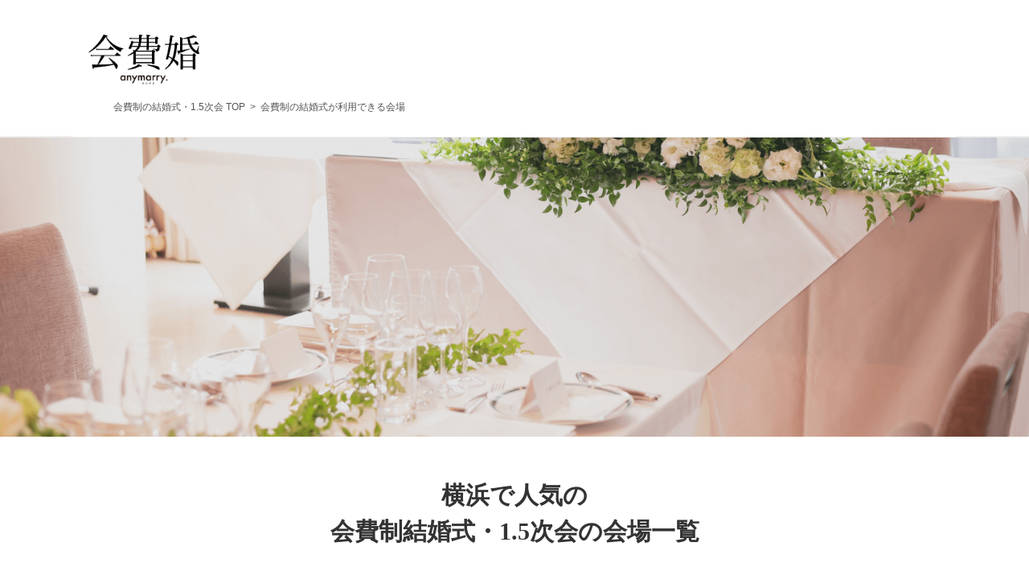

--- FILE ---
content_type: text/html; charset=UTF-8
request_url: https://www.kaihikon.com/kanto_venues?area=%E6%A8%AA%E6%B5%9C
body_size: 8706
content:
<!DOCTYPE html PUBLIC "-//W3C//DTD XHTML 1.0 Transitional//EN" "http://www.w3.org/TR/xhtml1/DTD/xhtml1-transitional.dtd">
<html lang="ja" xmlns:og="http://ogp.me/ns#" xmlns:fb="http://www.facebook.com/2008/fbml">
<head>


<meta name="keywords" content="会費制,結婚式,会費婚,1.5次会,おめでた婚" />

<meta charset='utf-8'>
<meta http-equiv="Content-Type" content="text/html; charset=UTF-8" />
<meta name="viewport" content="width=device-width, initial-scale=1.0, maximum-scale=1.0, user-scalable=no">
<meta http-equiv="Content-Style-Type" content="text/css" />
<meta name="google-site-verification" content="7_IUNoXOID6XTFHS0bhxpCRf0KY47xiq7r1PVXc918U" />








            
    <title>横浜で会費制結婚式が挙げられる会場 ｜会費婚【公式サイト】</title>
  <meta name="description" content="横浜で会費制結婚式が挙げられる会場を一覧でご紹介します。「会費婚」では、おしゃれな高級ホテルや有名レストラン、プライベート空間広がるゲストハウスなど、幅広いジャンルの会場をご紹介できます。会場によるに人数の規模感や雰囲気など、ぜひご確認ください。" />






<!-- OGP START-->
<meta property='og:type' content='website'>
<meta property='og:title' content='会費制結婚式なら「会費婚」'>
<meta property='og:url' content='https://www.kaihikon.com'>
<meta property='og:description' content='会費制の結婚式や1.5次会、海外挙式後の帰国後パーティなら会費婚におまかせ！「会費婚」は自己負担0円～とゲストに優しい会費制を採用し、一流会場をお得な条件で、今までにはなかった新しいスタイルの結婚式をご提案します。'>
<meta property='og:site_name' content='会費制結婚式なら「会費婚」'>
<meta property="og:image" content="http:/www.kaihikon.com/wp/wp-content/themes/kaihikon/images/common/ogp_image.png">
<!-- OGP END-->
<!-- Google Tag Manager -->
<script>(function(w,d,s,l,i){w[l]=w[l]||[];w[l].push({'gtm.start':
new Date().getTime(),event:'gtm.js'});var f=d.getElementsByTagName(s)[0],
j=d.createElement(s),dl=l!='dataLayer'?'&l='+l:'';j.async=true;j.src=
'https://www.googletagmanager.com/gtm.js?id='+i+dl;f.parentNode.insertBefore(j,f);
})(window,document,'script','dataLayer','GTM-5FDBCH8G');</script>
<!-- End Google Tag Manager -->
<!-- for top2 -->
<!-- End for top2 -->
<link href="https://www.kaihikon.com/wp/wp-content/themes/kaihikon/css/select.css" rel="stylesheet" type="text/css" />
<link rel="stylesheet" href="https://maxcdn.bootstrapcdn.com/font-awesome/4.3.0/css/font-awesome.min.css" rel="prefetch">
<noscript><iframe src="//b.yjtag.jp/iframe?c=nZt4tTJ" width="1" height="1" frameborder="0" scrolling="no" marginheight="0" marginwidth="0"></iframe></noscript>
<script type="text/javascript" src="https://www.kaihikon.com/wp/wp-content/themes/kaihikon/js/jquery/jquery-3.4.0.min.js"></script>
<script type="text/javascript" src="https://www.kaihikon.com/wp/wp-content/themes/kaihikon/js/common.js"></script>
<link href="https://header.kufu.co.jp/kfg-header.css" rel="stylesheet"></link>
<script src="https://header.kufu.co.jp/kfg-header.js" async></script>
    <script>
        var ajaxurl = 'https://www.kaihikon.com/wp/wp-admin/admin-ajax.php';
    </script>
<link rel='dns-prefetch' href='//s.w.org' />
<link rel='stylesheet' id='contact-form-7-css'  href='https://www.kaihikon.com/wp/wp-content/plugins/contact-form-7/includes/css/styles.css?ver=4.4.2' type='text/css' media='all' />
<link rel='stylesheet' id='toc-screen-css'  href='https://www.kaihikon.com/wp/wp-content/plugins/table-of-contents-plus/screen.min.css?ver=2002' type='text/css' media='all' />
<link rel='stylesheet' id='wordpress-popular-posts-css-css'  href='https://www.kaihikon.com/wp/wp-content/plugins/wordpress-popular-posts/public/css/wpp.css?ver=4.0.13' type='text/css' media='all' />
<script type='text/javascript' src='https://www.kaihikon.com/wp/wp-includes/js/jquery/jquery.js?ver=1.12.4'></script>
<script type='text/javascript' src='https://www.kaihikon.com/wp/wp-includes/js/jquery/jquery-migrate.min.js?ver=1.4.1'></script>
<script type='text/javascript' src='https://www.kaihikon.com/wp/wp-content/plugins/wp-google-analytics-events/js/ga-scroll-events.js?ver=4.9.7'></script>
<script type='text/javascript'>
/* <![CDATA[ */
var wpp_params = {"sampling_active":"0","sampling_rate":"100","ajax_url":"https:\/\/www.kaihikon.com\/wp\/wp-admin\/admin-ajax.php","action":"update_views_ajax","ID":"7326","token":"699ad281a3"};
/* ]]> */
</script>
<script type='text/javascript' src='https://www.kaihikon.com/wp/wp-content/plugins/wordpress-popular-posts/public/js/wpp.js?ver=4.0.13'></script>
<link rel='https://api.w.org/' href='https://www.kaihikon.com/wp-json/' />
<link rel="alternate" type="application/json+oembed" href="https://www.kaihikon.com/wp-json/oembed/1.0/embed?url=https%3A%2F%2Fwww.kaihikon.com%2Fkanto_venues" />
<link rel="alternate" type="text/xml+oembed" href="https://www.kaihikon.com/wp-json/oembed/1.0/embed?url=https%3A%2F%2Fwww.kaihikon.com%2Fkanto_venues&#038;format=xml" />
<style type="text/css">div#toc_container {width: 100%;}</style>
<!-- Twitter Cards Meta By WPDeveloper.net -->
<meta name="twitter:card" content="summary" />
<meta name="twitter:site" content="@kaihikon" />
<meta name="twitter:creator" content="@kaihikon" />
<meta name="twitter:url" content="https://www.kaihikon.com/kanto_venues" />
<meta name="twitter:title" content="関東会場" />
<meta name="twitter:description" content="" />
<meta name="twitter:image" content="" />
<!-- Twitter Cards Meta By WPDeveloper.net -->

</head>

<body>
 <!-- Google Tag Manager (noscript) -->
<noscript><iframe src="https://www.googletagmanager.com/ns.html?id=GTM-5FDBCH8G"
height="0" width="0" style="display:none;visibility:hidden"></iframe></noscript>
<!-- End Google Tag Manager (noscript) -->
  <div id="wrap" class="pc">
    <div id="header" class="clearfix">
          <div id="header_wrap">
        <div class="white_head_cover">
          <div class="white_head_cover">
            <div id="logo" class="kaihikon"><a href="/"></a></div>
            <div class="head_rigth"></div>
          </div>
        </div>
      </div>
    
        </div>
  </div>

  <div id="wrap" class="sp">
    <div id="header" class="clearfix">
          <div id="header_wrap">
        <div class="kfg-header"> <!-- 従来のheader wrapperでもOK, その場合は全体の高さや要素間の余白の調整, flexなどによる中央揃え, position: relative;の追記を行う -->
          <!-- サービスロゴ -->
          <div class="white_head_cover">
            <div id="logo" class="kaihikon"><a href="/"></a></div>
            <div class="head_rigth"></div>
          </div>
          <!-- サービスロゴ -->
        </div>

      </div>
    
        </div>
  </div>

  <div id="venues_main_image">
    <div id="venue_pankuzu" typeof='BreadcrumbList' vocab='http://schema.org/'>
			<span property="itemListElement" typeof="ListItem">
				<a href="/" property="item" typeof="WebPage">
					<span property="name">会費制の結婚式・1.5次会 TOP</span>
				</a>
				<meta property="position" content="1"></meta>
			</span>&nbsp;>&nbsp;
			<span property="itemListElement" typeof="ListItem">
				<span property="name">会費制の結婚式が利用できる会場</span>
				<meta property="position" content="2"></meta>
			</span>
		</div>
  	<div id="venues_main_image_wrap">
			<img src="https://www.kaihikon.com/wp/wp-content/themes/kaihikon/images/venues/la-rochelle-san-top.png" alt="関東で会費制の結婚式が利用できる会場">
    </div>
  </div>

			


  <div id="content">
	  <h1 id="venues_title">横浜で人気の<br>会費制結婚式・1.5次会の会場一覧</h1>
	  <div id="content_wrap">
	      <div id="venues_block_1">
		      <p>
				横浜で会費制結婚式・1.5次会を開催する際に人気の会場をご紹介します。海を見ながら、もしくはみなとみらいの夜景に包まれながらパーティーを開催したい方におすすめです！		      </p>
	      </div>
	<div id="venues_block_2" style="margin-top: initial;">
		<div class="sp_search_block">
			<button href="javascript:void(0)" class="sp_search_btn">
				<span class="map">エリアで絞り込む</span>
			</button>
		</div>
		<div class="areas hidden">
			<div class="sp_areas_modal">
				<div class="area-cancel cancel"></div>
				<div class="area-change">
					<div class="ttl"><span>エリア変更</span></div>
					<ul>
						<li><a href="/kanto_venues">関東</a></li>
						<li><a href="/tokai_venues">東海</a></li>
						<li><a href="/kansai_venues">関西</a></li>
						<li><a href="/kyushu_venues">九州</a></li>
					</ul>
				</div>
				<h4>東京</h4>
				<ul>
					<li class="all"><a href="/kanto_venues?prefecture=東京">東京すべて</a></li>
					<li><a class='none' href='/kanto_venues?area=銀座・新橋・有楽町'>銀座・新橋・有楽町(5)</a></li><li><a class='none' href='/kanto_venues?area=東京・日本橋・丸の内'>東京・日本橋・丸の内(2)</a></li><li><a class='none' href='/kanto_venues?area=渋谷・恵比寿・代官山'>渋谷・恵比寿・代官山(4)</a></li><li><a class='none' href='/kanto_venues?area=新宿・代々木・大久保'>新宿・代々木・大久保(2)</a></li><li><a class='none' href='/kanto_venues?area=池袋・高田馬場・早稲田'>池袋・高田馬場・早稲田(3)</a></li><li><a class='none' href='/kanto_venues?area=原宿・表参道・青山'>原宿・表参道・青山(4)</a></li><li><a class='none' href='/kanto_venues?area=六本木・麻布・広尾'>六本木・麻布・広尾(1)</a></li><li><a class='none' href='/kanto_venues?area=赤坂・永田町・溜池'>赤坂・永田町・溜池(1)</a></li><li><a class='none' href='/kanto_venues?area=四ツ谷・市ヶ谷・飯田橋'>四ツ谷・市ヶ谷・飯田橋(1)</a></li><li><a class='none' href='/kanto_venues?area=浜松町・田町・品川・高輪'>浜松町・田町・品川・高輪(1)</a></li><li><a class='none' href='/kanto_venues?area=築地・湾岸・お台場・有明'>築地・湾岸・お台場・有明(3)</a></li><li><a class='none' href='/kanto_venues?area=立川・八王子'>立川・八王子(1)</a></li>				</ul>
				<h4>神奈川</h4>
				<ul>
					<li class="all"><a href="/kanto_venues?prefecture=神奈川">神奈川すべて</a></li>
					<li><a class='local_active' href='/kanto_venues?area=横浜'>横浜(5)</a></li>				</ul>
				<h4>埼玉</h4>
				<ul>
					<li class="all"><a href="/kanto_venues?prefecture=埼玉">埼玉すべて</a></li>
					<li><a class='none' href='/kanto_venues?area=さいたま'>さいたま(3)</a></li>				</ul>
				<h4>千葉</h4>
				<ul>
					<li class="all"><a href="/kanto_venues?prefecture=千葉">千葉すべて</a></li>
					<li><a class='none' href='/kanto_venues?area=船橋・市川・浦安'>船橋・市川・浦安(2)</a></li>				</ul>
				<h4>栃木</h4>
				<ul>
					<li class="all"><a href="/kanto_venues?prefecture=栃木">栃木すべて</a></li>
									</ul>
				<h4>群馬</h4>
				<ul>
					<li class="all"><a href="/kanto_venues?prefecture=群馬">群馬すべて</a></li>
									</ul>
				<h4>茨城</h4>
				<ul>
					<li class="all"><a href="/kanto_venues?prefecture=茨城">茨城すべて</a></li>
									</ul>
				<div class="modal_hide">
					<button class="area-modal_hide_close modal_hide_close" href="javascript:void(0)">閉じる</button>
				</div>
			</div>
		</div>
		<div class="sp_search_block">
			<button href="javascript:void(0)" class="sp_feature-tag_search_btn">
				<span class="tag">特徴で絞り込む</span>
			</button>
		</div>
		<div class="feature-tag hidden">
			<div class="sp_feature-tag_modal">
				<div class="feature-cancel cancel"></div>
				<h4>会場の特徴一覧</h4>
				<ul>
															<li><a href="/venue_features?feature=100名以上">100名以上収容可能な会場 <span>(32)</span></a></li>					<li><a href="/venue_features?feature=イタリアン">イタリアン料理を味わえる会場 <span>(14)</span></a></li>					<li><a href="/venue_features?feature=オープンキッチン">オープンキッチンのある会場 <span>(16)</span></a></li>					<li><a href="/venue_features?feature=ガーデン">ガーデンがある会場 <span>(26)</span></a></li>					<li><a href="/venue_features?feature=ゲストハウス">ゲストハウス会場 <span>(26)</span></a></li>					<li><a href="/venue_features?feature=ナチュラル">ナチュラル <span>(9)</span></a></li>					<li><a href="/venue_features?feature=バンド演奏可">バンド演奏可能な会場 <span>(7)</span></a></li>					<li><a href="/venue_features?feature=ピアノ">ピアノがある会場 <span>(11)</span></a></li>					<li><a href="/venue_features?feature=プール">プールがある会場 <span>(8)</span></a></li>					<li><a href="/venue_features?feature=フレンチ">フレンチ料理を味わえる会場 <span>(48)</span></a></li>					<li><a href="/venue_features?feature=ペット">ペット同伴可能な会場 <span>(5)</span></a></li>					<li><a href="/venue_features?feature=ホテル">ホテル会場 <span>(25)</span></a></li>					<li><a href="/venue_features?feature=ミシュラン">ミシュランの星を獲得している会場 <span>(1)</span></a></li>					<li><a href="/venue_features?feature=レストラン">レストラン会場 <span>(43)</span></a></li>					<li><a href="/venue_features?feature=一軒家">一軒家で開催可能な会場 <span>(18)</span></a></li>					<li><a href="/venue_features?feature=中華">中華料理を味わえる会場 <span>(2)</span></a></li>					<li><a href="/venue_features?feature=和食">和食を味わえる会場 <span>(5)</span></a></li>					<li><a href="/venue_features?feature=夜景">夜景を楽しめる会場 <span>(17)</span></a></li>					<li><a href="/venue_features?feature=天井が高い">天井が高い <span>(13)</span></a></li>					<li><a href="/venue_features?feature=好アクセス">好アクセスな会場 <span>(51)</span></a></li>					<li><a href="/venue_features?feature=少人数">少人数で開催可能な会場 <span>(23)</span></a></li>					<li><a href="/venue_features?feature=式場">式場 <span>(14)</span></a></li>					<li><a href="/venue_features?feature=挙式・チャペル">挙式開催可能 / チャペル付き会場 <span>(48)</span></a></li>					<li><a href="/venue_features?feature=眺望が良い">眺望が良い会場 <span>(17)</span></a></li>				</ul>
				<div class="modal_hide">
					<button class="feature-modal_hide_close modal_hide_close" href="javascript:void(0)">閉じる</button>
				</div>
			</div>
		</div>





      	<div id="venues_block_2_wrap" class="clearfix">
																							<div class="venue_count">
							<div class="ttl">横浜の人気会場一覧</div>
						</div>
													<div class="vb2_c1">
								<a class="venue-link" href="https://www.kaihikon.com/venue/tohtenkoh-yokohamasakuragicho-washington-hotel" >
									<div class="venue-bgimage" style="background-image: url('https://www.kaihikon.com/wp/wp-content/uploads/1da64b11-b9f2-4a12-a899-f2b988f2be44-340x235.jpg')"></div>
									<h2>東天紅 横浜桜木町ワシントンホテル店</h2>
								</a>
								<p class="venue-comment">みなとみらいの夜景と本格中国料理で大切な1日を演出できます。<br />
</p>
																	<div id="venues_detail_block_tag">
										                    <a href="/venue_features?feature=レストラン">レストラン</a>                    <a href="/venue_features?feature=中華">中華</a>                    <a href="/venue_features?feature=夜景">夜景</a>                    <a href="/venue_features?feature=好アクセス">好アクセス</a>									</div>
															</div>
																																		<div class="vb2_c1">
								<a class="venue-link" href="https://www.kaihikon.com/venue/gingers-beach" >
									<div class="venue-bgimage" style="background-image: url('https://www.kaihikon.com/wp/wp-content/uploads/a3ff0ae3-d031-4c4a-bbe7-5119d87af5ad-e1545982816481.jpg')"></div>
									<h2>Ginger`s Beach</h2>
								</a>
								<p class="venue-comment">一軒家を思わせる<br />
リゾート空間</p>
																	<div id="venues_detail_block_tag">
										                    <a href="/venue_features?feature=レストラン">レストラン</a>                    <a href="/venue_features?feature=眺望が良い">眺望が良い</a>									</div>
															</div>
																																		<div class="vb2_c1">
								<a class="venue-link" href="https://www.kaihikon.com/venue/oriental-beach" >
									<div class="venue-bgimage" style="background-image: url('https://www.kaihikon.com/wp/wp-content/uploads/ob.jpg')"></div>
									<h2>オリエンタルビーチ　みなとみらい</h2>
								</a>
								<p class="venue-comment">ベイブリッジや横浜港を一望できる<br />
贅沢な空間</p>
																	<div id="venues_detail_block_tag">
										                    <a href="/venue_features?feature=レストラン">レストラン</a>                    <a href="/venue_features?feature=眺望が良い">眺望が良い</a>									</div>
															</div>
																																		<div class="vb2_c1">
								<a class="venue-link" href="https://www.kaihikon.com/venue/international-cuisine-subzero-2" >
									<div class="venue-bgimage" style="background-image: url('https://www.kaihikon.com/wp/wp-content/uploads/subzero-昼.jpg')"></div>
									<h2>International Cuisine Subzero</h2>
								</a>
								<p class="venue-comment">横浜港の海に浮かぶ大さん橋のレストランで二人の未来を誓う</p>
																	<div id="venues_detail_block_tag">
										                    <a href="/venue_features?feature=イタリアン">イタリアン</a>                    <a href="/venue_features?feature=レストラン">レストラン</a>                    <a href="/venue_features?feature=夜景">夜景</a>                    <a href="/venue_features?feature=挙式・チャペル">挙式・チャペル</a>									</div>
															</div>
																																		<div class="vb2_c1">
								<a class="venue-link" href="https://www.kaihikon.com/venue/danzero" >
									<div class="venue-bgimage" style="background-image: url('https://www.kaihikon.com/wp/wp-content/uploads/IMG_6439.jpg')"></div>
									<h2>DANZERO</h2>
								</a>
								<p class="venue-comment">大人の遊び場<br />
日常を離れ<br />
洗練された空間へ・・・</p>
																	<div id="venues_detail_block_tag">
										                    <a href="/venue_features?feature=フレンチ">フレンチ</a>                    <a href="/venue_features?feature=レストラン">レストラン</a>									</div>
															</div>
																																        </div>
      </div>
						<div class="others-area">
				<div class="container">
					<!--タイトル-->
											<div class="ttl">神奈川の他のエリアをみる</div>
										<!--一覧-->
											<ul>
							<li><a href="/kanto_venues?prefecture=神奈川">神奈川すべて</a></li>
							<li><a class='local_active' href='/kanto_venues?area=横浜'>横浜(5)</a></li>						</ul>
									</div>
			</div>
			<div class="season_promotion" id="sp_banner_header">
</div>
    </div>
  </div>

  <style media ="screen">
    #venues_detail_block_tag a{
        pointer-events: initial;
    }
  </style>
  <!-- criteo -->
      <script type="text/javascript" src="//static.criteo.net/js/ld/ld.js" async="true"></script>
  <script type="text/javascript">
  window.criteo_q = window.criteo_q || [];
  window.criteo_q.push(
  { event: "setAccount", account: 42447 },
  { event: "setEmail", email: "" },
  { event: "setSiteType", type: "d" },
  { event: "viewList", item:[ "408" ]}
  );
  </script>
  
          <div class="common_info" id="common_info">
          <div class="c_wrap clearfix">
            <div class="c_tel clearfix">
              <p class="c_tel_2 pc_fotter"><a href="tel:03-6682-7150" class="min"><span id="phone_number_holder_2">03-6682-7150</span></a></p>

              <p class="c_tel_2 hide_text sp_fotter" style="font-size: 0.7em;">
                <a href='tel:03-6682-7150' title='Click here to call 03-6682-7150' name='Customer Service 03-6682-7150'>
                  <span id="phone_number_holder_1" class="tel">03-6682-7150</span>
                </a>
              </p>

              <p class="c_tel_3">当日のご来店受付も可能でございます。<br>お気軽にお問い合わせください。</p>
            </div>
                          <div class="c_contact clearfix">
                <p class="c_contact_2 min"><a href="/salon">相談予約</a></p>
              </div>
                        <div class="c_sns">
              <ul class="clearfix">
                <li><a href="https://www.instagram.com/anymarry_wedding/" target="_blank"><i class="fa fa-instagram"></i></a></li>
              </ul>
            </div>
          </div>
        </div>
    <div id="footer">
              <div id="f_bottom" class="clearfix">
        <div id="f_note">
          ※「会費婚」は、株式会社くふうウェディングの登録商標です。
        </div>
        <div id="f_copy">
          Kufu Wedding Inc. All Right Reserved.
        </div>
      </div>
      </div>

  </div>
  <script>
		var advanced_ads_adsense_UID = false;
		/**
 * Check if an ad blocker is enabled.
 *
 * @param {function} callback A callback function that is executed after the check has been done.
 *                            The 'is_enabled' (bool) variable is passed as the callback's first argument.
 */
;advanced_ads_check_adblocker = ( function( callback ) {
	var pending_callbacks = [];
	var is_enabled = null;

	function RAF( RAF_callback ) {
		var fn = window.requestAnimationFrame
		|| window.mozRequestAnimationFrame
		|| window.webkitRequestAnimationFrame
		|| function( RAF_callback ) { return setTimeout( RAF_callback, 16 ); };

		fn.call( window, RAF_callback );
	}

	RAF( function() {
		// Create a bait.
		var ad = document.createElement( 'div' );
		ad.innerHTML = '&nbsp;';
		ad.setAttribute( 'class', 'ad_unit ad-unit text-ad text_ad pub_300x250' );
		ad.setAttribute( 'style', 'width: 1px !important; height: 1px !important; position: absolute !important; left: -1000px !important; top: -1000px !important;' );
		document.body.appendChild( ad );

		RAF( function() {
			var styles = window.getComputedStyle( ad );

			is_enabled = styles.getPropertyValue( 'display' ) === 'none'
			|| styles.getPropertyValue( '-moz-binding' ).indexOf( 'about:' ) !== -1;

			// Call pending callbacks.
			for ( var i = 0; i < pending_callbacks.length; i++ ) {
				pending_callbacks[ i ]( is_enabled );
			}
			pending_callbacks = [];
		} );
	} );

	return function( callback ) {
		if ( is_enabled === null ) {
			pending_callbacks.push( callback );
			return;
		}
		// Run the callback immediately
		callback( is_enabled );
	}
}());

(function() {
	var advadsTracker = function( name, UID ) {
		this.name = name;
		this.UID = UID;
		this.analyticsObject = null;
		var that = this;
		var data = {
			hitType: 'event',
			eventCategory: 'Advanced Ads',
			eventAction: 'AdBlock',
			eventLabel: 'Yes',
			nonInteraction: true,
			transport: 'beacon'
		};

		/**
		 * check if someone has already requested the analytics.js and created a GoogleAnalyticsObject
		 */
		this.analyticsObject = ( 'string' == typeof( GoogleAnalyticsObject ) && 'function' == typeof( window[GoogleAnalyticsObject] ) )? window[GoogleAnalyticsObject] : false;

		if ( false === this.analyticsObject ) {
			// No one has requested analytics.js at this point. Require it
			(function(i,s,o,g,r,a,m){i['GoogleAnalyticsObject']=r;i[r]=i[r]||function(){
				(i[r].q=i[r].q||[]).push(arguments)},i[r].l=1*new Date();a=s.createElement(o),
				m=s.getElementsByTagName(o)[0];a.async=1;a.src=g;m.parentNode.insertBefore(a,m)
			})(window,document,'script','https://www.google-analytics.com/analytics.js','_advads_ga');

			_advads_ga( 'create', that.UID, 'auto', this.name );
			_advads_ga( that.name + '.send', data );
		} else {
			// someone has already created a variable, use it to avoid conflicts.
			window.console && window.console.log( "Advanced Ads Analytics >> using other's variable named `" + GoogleAnalyticsObject + "`" );
			window[GoogleAnalyticsObject]( 'create', that.UID, 'auto', this.name );
			window[GoogleAnalyticsObject]( that.name + '.send', data );
		}
	}

	advanced_ads_check_adblocker( function( is_enabled ) {
		// Send data to Google Analytics if an ad blocker was detected.
		if ( is_enabled && 'string' === typeof advanced_ads_adsense_UID && advanced_ads_adsense_UID ) {
			new advadsTracker( 'advadsTracker', advanced_ads_adsense_UID );
		}
	} );
}());

		</script><script type='text/javascript' src='https://www.kaihikon.com/wp/wp-content/plugins/contact-form-7/includes/js/jquery.form.min.js?ver=3.51.0-2014.06.20'></script>
<script type='text/javascript'>
/* <![CDATA[ */
var _wpcf7 = {"loaderUrl":"https:\/\/www.kaihikon.com\/wp\/wp-content\/plugins\/contact-form-7\/images\/ajax-loader.gif","recaptchaEmpty":"\u3042\u306a\u305f\u304c\u30ed\u30dc\u30c3\u30c8\u3067\u306f\u306a\u3044\u3053\u3068\u3092\u8a3c\u660e\u3057\u3066\u304f\u3060\u3055\u3044\u3002","sending":"\u9001\u4fe1\u4e2d ...","cached":"1"};
/* ]]> */
</script>
<script type='text/javascript' src='https://www.kaihikon.com/wp/wp-content/plugins/contact-form-7/includes/js/scripts.js?ver=4.4.2'></script>
<script type='text/javascript' src='https://www.kaihikon.com/wp/wp-content/plugins/table-of-contents-plus/front.min.js?ver=2002'></script>
<script type='text/javascript' src='https://www.kaihikon.com/wp/wp-content/plugins/lazy-load/js/jquery.sonar.min.js?ver=0.6.1'></script>
<script type='text/javascript' src='https://www.kaihikon.com/wp/wp-content/plugins/lazy-load/js/lazy-load.js?ver=0.6.1'></script>
<script type='text/javascript' src='https://www.kaihikon.com/wp/wp-includes/js/wp-embed.min.js?ver=4.9.7'></script>

    <!-- BEGIN: wpflow ga events array -->
    <script>

                jQuery(document).ready(function() {
                    scroll_events.bind_events( {
                        universal: 1,
                        scroll_elements: [],
                        click_elements: [{'select':'#ns_contact_1','category':'資料請求','action':'click','label':'PC_資料請求_header','bounce':'false'},{'select':'#ns_contact_2','category':'来店予約','action':'click','label':'PC_来店_header','bounce':'false'},{'select':'#s_contact','category':'相談','action':'click','label':'SP_ご相談_header','bounce':'false'},{'select':'.c_contact_1','category':'資料請求','action':'click','label':'資料請求_footer','bounce':'false'},{'select':'.c_contact_2','category':'来店予約','action':'click','label':'ご来店_footer','bounce':'false'},{'select':'.c_tel_2','category':'電話','action':'click','label':'電話_footer','bounce':'false'},{'select':'#s_tel','category':'電話','action':'click','label':'電話_header','bounce':'false'},{'select':'.ns_contact_pdf','category':'資料請求pdf','action':'click','label':'資料請求_pdf','bounce':'false'},{'select':'.ga_top_line','category':'TOPのLINE_BTN','action':'click','label':'TOP_LINE_BTN','bounce':'false'},{'select':'#note_art_side_cp_banner','category':'バナー','action':'click','label':'note_sidebar_バナー','bounce':'false'},{'select':'#note_art_ft_banner','category':'バナー','action':'click','label':'note_footer_バナー','bounce':'false'},{'select':'#note_art_insert_banner','category':'バナー','action':'click','label':'note_insert_バナー','bounce':'false'},{'select':'#note_aquavit_side_cp_banner','category':'バナー','action':'click','label':'note_sidebar_バナー2','bounce':'false'}],
                    });
                });

    </script>
    <!-- END: wpflow ga events array -->  <script async type="text/javascript" src="https://www.kaihikon.com/wp/wp-content/themes/kaihikon/js/region_area.js"></script>

<!-- BUGSNUG START -->
<script async src="//d2wy8f7a9ursnm.cloudfront.net/bugsnag-3.min.js" data-apikey="dabc03cc475029253e933c96f7760f49"></script>
<!-- BUGSNUG END -->
<script async type="text/javascript" src="https://www.kaihikon.com/wp/wp-content/themes/kaihikon/js/viewport.js"></script>
<script async type="text/javascript">
  (function () {
    var tagjs = document.createElement("script");
    var s = document.getElementsByTagName("script")[0];
    tagjs.async = true;
    tagjs.src = "//s.yjtag.jp/tag.js#site=nZt4tTJ";
    s.parentNode.insertBefore(tagjs, s);
  }());


  // formローディング用
  function showLoading() {
    $('body').append('<div id="loading_box"><img src="https://www.kaihikon.com/wp/wp-content/themes/kaihikon/images/form/ajax-loader.gif"></div>');
  }
  function hideLoading() {
    $('#loading_box').remove();
  }
</script>


  <style media="screen">
    #f_navi.note {
      display: none;
    }

    /* submitLoading用 */
    #loading_box {
      width: 100%;
      height: 100%;
      background: #FFF;
      opacity: 0.8;
      position: fixed;
      top: 0;
      left: 0;
      z-index: 1000;
    }

    #loading_box img {
      position: absolute;
      top: 50%;
      left: 50%;
      width: auto;
      margin: -40px 0 0 -40px;
    }
  </style>
  <!-- flipdesk START -->
  <script language="javascript" charset="UTF-8" type="text/javascript" src="https://api.flipdesk.jp/chat_clients/flipdesk_chat.js?api_token=58cb004c78ad7dd27552600c7c1d525e5797cd1d&enc=UNICODE" defer></script>
  <!-- flipdesk END -->
  </body>

  </html>


--- FILE ---
content_type: text/html; charset=UTF-8
request_url: https://www.kaihikon.com/wp/wp-admin/admin-ajax.php
body_size: -280
content:
WPP: OK. Execution time: 0.001194 seconds

--- FILE ---
content_type: application/javascript
request_url: https://www.kaihikon.com/wp/wp-content/themes/kaihikon/js/region_area.js
body_size: 38
content:
var areabtn = document.getElementsByClassName("sp_search_btn")[0];
var areablock = document.getElementsByClassName("areas")[0];
var areabg = document.createElement("div");
var areacancel = document.getElementsByClassName("area-cancel")[0];
var areaclose = document.getElementsByClassName("area-modal_hide_close")[0];
areabtn.onclick = function(){
areablock.classList.toggle("hidden");
if(!areablock.classList.contains("hidden")){
areablock.appendChild(areabg).classList.add("modal-overlay");
$("body, html").animate({scrollTop: 0}, 0);
} else {
areablock.removeChild(areabg);
}};
areabg.onclick = function(){
areablock.classList.add("hidden");
areablock.removeChild(areabg);
$("body, html").animate({scrollTop: 0}, 0);
}	
areacancel.onclick = function(){
areablock.classList.add("hidden");	
areablock.removeChild(areabg);
$("body, html").animate({scrollTop: 0}, 0);
}	
areaclose.onclick = function(){
areablock.classList.add("hidden");	
areablock.removeChild(areabg);
$("body, html").animate({scrollTop: 0}, 0);
}	

var featurebtn = document.getElementsByClassName("sp_feature-tag_search_btn")[0];
var featureblock = document.getElementsByClassName("feature-tag")[0];
var featurebg = document.createElement("div");
var featurecancel = document.getElementsByClassName("feature-cancel")[0];
var featureclose = document.getElementsByClassName("feature-modal_hide_close")[0];
featurebtn.onclick = function(){
featureblock.classList.toggle("hidden");
if(!featureblock.classList.contains("hidden")){
featureblock.appendChild(featurebg).classList.add("modal-overlay");
$("body, html").animate({scrollTop: 0}, 0);
} else {
featureblock.removeChild(featurebg);
}};
featurebg.onclick = function(){
featureblock.classList.add("hidden");
featureblock.removeChild(featurebg);
$("body, html").animate({scrollTop: 0}, 0);
}	
featurecancel.onclick = function(){
featureblock.classList.add("hidden");	
featureblock.removeChild(featurebg);
$("body, html").animate({scrollTop: 0}, 0);
}	
featureclose.onclick = function(){
featureblock.classList.add("hidden");	
featureblock.removeChild(featurebg);
$("body, html").animate({scrollTop: 0}, 0);
}	


--- FILE ---
content_type: application/javascript
request_url: https://www.kaihikon.com/wp/wp-content/plugins/wp-google-analytics-events/js/ga-scroll-events.js?ver=4.9.7
body_size: 615
content:
/*!
 * WP Googel Analytics Events | v2.2
 * Copyright (c) 2013 Yuval Oren (@yuvalo)
 * License: GPLv2
 */

/*jslint indent: 4 */
/*global $, jQuery, document, window, _gaq*/

var scroll_events = (function ($) {
    "use strict";

    var scroll_elements  = [];
    var click_elements = [];
    var universal = 0;
        var ga_element;

    var track_event = function (category, action, label, universal, bounce ){
        var event_category = !category ? '' : category;
        var event_action = !action ? '' : action;
        var event_label = !label ? '' : label;
        var event_bounce = !bounce ? false : bounce;

        if( typeof ga_element === "undefined" ){
           if( typeof ga !== 'undefined' ){
               ga_element = ga;
            } 
            else if( typeof _gaq !== 'undefined' ){
                ga_element = _gaq;
            } 
            else if( typeof __gaTracker === "function" ){
                ga_element = __gaTracker;
            }
        }
               
       if( universal ){
            // ga_element('send','event', category, action, label);
            ga_element('send','event', category, action, label, {'nonInteraction': event_bounce});

        }
        else {
            // ga_element.push(['_trackEvent',category, action, label]);
            ga_element.push( ['_trackEvent',category, action, label, '', event_bounce] );
        }

    };

    var click_event = function( event ){
      
        track_event(event.data.category, event.data.action, event.data.label, event.data.universal, event.data.bounce);
        var hasHref = event.currentTarget.href;
        if (hasHref && hasHref !== "") {
            event.preventDefault();
            if (event.currentTarget.target.trim() === "_blank") {
                var w = window.open('', '_blank');
                w.location.href = event.currentTarget.href;
            } else {
                setTimeout(function () {
                    window.location = event.currentTarget.href;
                }, 100);
            }
        }
    };

    return {
        bind_events : function (settings) {
            scroll_elements = settings.scroll_elements;
            click_elements = settings.click_elements;
            universal = settings.universal;
            var i;
            for (i = 0; i < click_elements.length; i++) {
                var clicked = click_elements[i];
                clicked.universal = universal;
                $(clicked.select).on('click', clicked, click_event);
            }



            $(window).scroll(function () {
                var ga_window = $(window).height();
                var ga_scroll_top = $(document).scrollTop();
                var i;
                for (i = 0; i < scroll_elements.length; i++) {
                    if (!scroll_elements[i].sent) {
                        scroll_elements[i].offset =  $(scroll_elements[i].select).offset();
                        if (scroll_elements[i].offset && ga_scroll_top + ga_window >= scroll_elements[i].offset.top + $(scroll_elements[i].select).height()) {
                            track_event(scroll_elements[i].category, scroll_elements[i].action, scroll_elements[i].label, universal, scroll_elements[i].bounce);
                            scroll_elements[i].sent = true;
                        }
                    }
                }
            });
        }
    };

}(jQuery));
